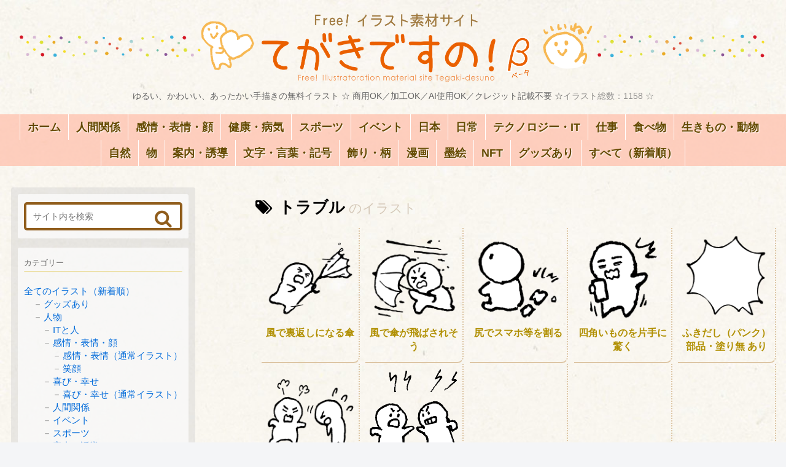

--- FILE ---
content_type: text/html; charset=utf-8
request_url: https://www.google.com/recaptcha/api2/aframe
body_size: 267
content:
<!DOCTYPE HTML><html><head><meta http-equiv="content-type" content="text/html; charset=UTF-8"></head><body><script nonce="SIFJ8AajwMI7-p5zuy41Og">/** Anti-fraud and anti-abuse applications only. See google.com/recaptcha */ try{var clients={'sodar':'https://pagead2.googlesyndication.com/pagead/sodar?'};window.addEventListener("message",function(a){try{if(a.source===window.parent){var b=JSON.parse(a.data);var c=clients[b['id']];if(c){var d=document.createElement('img');d.src=c+b['params']+'&rc='+(localStorage.getItem("rc::a")?sessionStorage.getItem("rc::b"):"");window.document.body.appendChild(d);sessionStorage.setItem("rc::e",parseInt(sessionStorage.getItem("rc::e")||0)+1);localStorage.setItem("rc::h",'1768794054292');}}}catch(b){}});window.parent.postMessage("_grecaptcha_ready", "*");}catch(b){}</script></body></html>

--- FILE ---
content_type: text/css
request_url: https://regeld.com/desi/css/tegaki_mobile.css?20260119-03
body_size: 4220
content:

@charset "utf-8";
/*Cocoonレスポンシブ：①1023、834、(②692)/480/356（ad調整用の区切りデフォルト 692,626,556px）*/ 
/* :root{--hover_bg:#ff960233} */
:root{--hover_bg_y:#fffd9f}
:root{--item_bdr:#ddc6a5}
:root{--link_brown:#654a00;}
:root{--current_color:#ff0062;}

/*＝＝＝ レスポンシブ 1023px以下 ＝＝＝*/
@media screen and (max-width:1023px){/*幅991以下*/
body{margin-top:0 !important}
.main{
max-width: 100%;
margin:0;padding: 0 10px
}
.ad_content.pc_hidden{display:block !important}

/*■■■ イラストページ内 ■■■*/
/*メインのイラスト*/
.main_img_box{
justify-content: center;
margin: 0;
}

/*投稿日*/
.date-tags{display: none}

/*ランダムボタン 周辺*/
.randam_and_sns{
align-items: center;
justify-content: space-between;
flex-direction: column;
gap:1em;
margin-bottom: 3em;
}
.btn_randam,.widget #search,.widget_search{
margin: 0 auto;
max-width: 60%;
min-width: 450px;
}
.randam_txt{font-size: clamp(22px, 7vw, 30px)}
.btn_randam .chara{
max-width: 10vw;
min-width: 30px;
}
.sns-share{
font-size: 1rem;
color: #999
}
.sns-buttons{margin-bottom:0}

/*関連＆新着一覧 見出し*/
.under-entry-content h2{
border:1px solid #cdbdb0;
border-width:0 0 2px 8px;
padding: 0 0 .1em .4em;
margin-bottom: .5em;
}

/*イラスト並べ　一覧*/
.under-entry-content .related-list,
.new-entry-cards{
display: flex;
flex-wrap: nowrap;
flex-direction: row;
column-gap:inherit;
margin: 0;
overflow: auto;
}
.under-entry-content #related-entries a,
.under-entry-content #new_entries-2 a{
width: 18%;
min-width: 130px;
}
.related-list a:nth-child(n + 6),
.new-entry-cards a:nth-child(n + 6){display:none}/*表示は５つまで*/

.under-entry-content [class*="related-entries"] article{
width: 100%;
column-gap:inherit;
}
.under-entry-content [class*="related-entries"] a figure{padding: 10px}
.under-entry-content a h3,.under-entry-content div a .new-entry-card-title{margin-top: 3px !important}
.new-entry-cards figure, .related-list figure{
border-style:solid dotted ;
border-width: 0 2px 2px 0;
border-radius: 0 0 10px
}

/*タグクラウド　表示するタグの数（スマホ）*/
.under-entry-content .widget_tag_cloud a:nth-child(n+20){display:none}


/*漫画ソース(w991px)*/
.manga_source{
border-width:1px;
max-width: 100%;
height: 120px;
position: relative !important;
bottom: 0;
display: flex;
align-items: center;
justify-content: center;
margin-top: 1em;
padding: 0 0 0 15px;
background:#d7b77726;
}
.manga_source img{
object-fit:contain;
margin: 0;
}
.manga_source:before{margin-right: .5em}
.manga_koma{
max-width: 150px;
background:none;
}
.manga_fukidasi{width: 80%}
p.manga_info{width: 100%}
.manga_source p{font-size: 1em;}
.manga_koma span{
padding: 10px;
border:none;
background:none;
background:#fff;
border-radius: 5px
}
.manga_koma img{border:none}
.manga_source{display: none;}/*漫画ソース　一時非表示*/


/*今日のお題*/
.odai{
margin-bottom: 2em;
border-radius: 5px;
text-align: center;
font-size: .9em;
padding: 21px 16px 17px;
border:none
}
.odai_mobile h4{
color: #ff6224bd;
background:#fff;
border-radius: 3px;
padding: 5px 0 3px;
margin: 0 !important;
line-height: 1;
background:linear-gradient(transparent 50%, #fff 50%);
}
.odai_images{
margin-top: 1em;
align-items: stretch;
background:none;
border:none
}
.odai_images a{
justify-content: space-around;
background:#fff;
padding: 5px 12px;
border: 1px solid #00000021;
box-shadow:-2px -2px 2px #0000001f;
}
#main .odai_mobile .odai_images img{width: 100%}
.odai .sns{opacity:1}

/*本文の後ろに追加するタグ（Twitter用）*/
.add_tag_twitter{display: none;}

/*タグ＆カテゴリ名 Twitter用*/
.posttag{display:none}

/*グッズ販売（記事内）*/
.merchandise_banner{
max-width:100%;
justify-content:center
}

/*■■■ ヘッダー ■■■*/
.tagline_flex{
display: flex;
flex-direction: column;
align-items: center;
}
.tagline, .tagline_flex .count_head{
font-size: .8rem;
margin: 0;
line-height: 1.4;
}

/*■■■ ナビゲーション ■■■*/
body{margin:0}
#navi{display: none;}/*通常のナビ消す。cocoon*/

.mobile-header-menu-buttons{
background: rgb(255, 177, 154) !important;
border:2px solid #ffffffa3 !important;
top: 0;
position: sticky;
}
.mobile-header-menu-buttons{justify-content: center;gap: 2em}
.mobile-menu-buttons .menu-button{width:inherit}
.mobile-header-menu-buttons .logo-menu-button{display: none}/*ロゴ画像消し*/

#navi-menu-open,#search-menu-open{
display: flex;
align-items: center;
gap: 10px;
padding:0 20px;
text-shadow:1px 1px 3px #fff;
}
.mobile-menu-buttons .navi-menu-button{
background:#ffffffc2;
border-radius: 5px;
padding: .4em;
margin: .3em;
}
.mobile-menu-buttons .navi-menu-button:hover{
background: var(--hover_bg_y);
color:var(--current_color);
}
.mobile-menu-buttons .menu-caption{
font-size: 1.2rem;
font-weight: bold;
white-space: nowrap
}

/*サブメニュー*/
.menu-drawer>li>a{
border: 1px solid #ffb38e;
border-width:0 0 1px
}
.menu-drawer ul li a{
display: inline-block;
border: 1px dotted #ffb38e;
border-width:0 0 1px 1px
}.menu-drawer .sub-menu{padding-left: 2em}

/*カレント*/
.menu-drawer  li[class*=current]>a{
color:var(--current_color);
background:var(--hover_bg);
font-weight: bold;
}

/*英語*/
.menu-drawer small{
color:var(--link_brown);
margin-left:1em;
opacity: .4;
font-style:italic;
}
/*閉じるボタン*/
.menu-close-button{background:var(--hover_bg)}


/*＝＝＝検索窓（モーダル/メニュークリック時）＝＝＝*/
#search-menu-content{
max-width: 35em;
border: 5px solid #fff;
margin: auto;
}
#search-menu-content,#search-menu-content .search-box{
height: 5em;
border-radius: 10px;
background:#fff
} 
#search-menu-content .search-box{border:5px solid #ff9360;}
#search-menu-content form{display: flex}
#search-menu-content input{padding: 1em;border:none}
#search-menu-content .search-edit{font-size:1.5rem}

/*「検索する」ボタン*/
#search-menu-content.fa-search:before{
content: "\f002  検索する";
color:#795324ad;    
padding: 10px;
border: 1px solid #bcbcbc;
border-radius: 5px;
font-size: 1.7rem
}
.fa-search:hover{
color: #ff0062;
background:var(--hover_bg);
border-radius: 10px
}   

/*フッター（スマホ）*/
/* footer{border-top: 1px solid #a9741138;} */
#footer .twitter_btn img{width:100%}

/*SUZURIグッズ販売（フッター内／スマホ）*/
.item_shop img:nth-of-type(2){display:none}
.item_shop img{
width: 90%;
max-width: 90%
}
}


/*■■■■■ 700px以下 ■■■■■*/

@media screen and (max-width: 700px) {
/*トップページ*/
.home_cate_box{margin-bottom:1em}
.card_box{
min-width: 32%;
margin-bottom: .5em;
border-width: 0 1px 1px 0;
border-radius: 0 0 10px;
border-style: dotted;
padding-bottom: .5em
}
.section_box img {min-width: 120px;}
.ad_content + .home_cate_box{margin-top: 2.5em}


/*イラストページ　関連＆新作一覧*/
.related-list a:nth-child(n + 5),
.new-entry-cards a:nth-child(n + 5){display:none}/*表示は４つまで*/
.under_main_img{gap: .5em}
.relation_mate_flex,.tag_day{justify-content: center}
.entry-categories-tags{flex-direction:column}

/*漫画・NFTマーク*/
.mark_manga,.mark_nft,.mark_item{
width: 45px;
height: 22px;
}
.archive .marks{display: none}

/*関連イラスト＆新着一覧*/
.ad_post_under .adsbygoogle:nth-child(3){display:none !important}

/*検索窓*/
.search-results h1 + .search-box{max-width: 100%;}
.search-results main form .fa-search:before{font-size: 1.3rem}

/*---SUZURI、NFT グッズアイテム販売（スマホ）マーチャンダイズ---*/
/*.post内 アイテム販売*/
.merchandise_content{
padding:0;
display:block
} 
.merchandise_banner{
margin-bottom:10px;
padding: 10px 1px 10px 5px;
}
.merchandise_banner h3,.merchandise_banner p{font-size: 1em}
.banner-suzuri small{display:none}       
}


/*■■■■ 500px以下 ■■■■*/
@media screen and (max-width:500px){
body{background:none}
.ad_box{padding:0;margin:0}
.mobile_hidden{display:none}
.pc_hidden{display:block}

/*――― トップページ ―――*/
/* 一覧（スマホ）*/
.newpost{max-width: 100%}
.home_cate_box{margin-bottom:2.5em}
.home .section_box{
width: 100%;
line-height: 1;
margin: 0; 
}
.grid_box{margin-top: 1em}
.home .section_box:nth-child(n + 3){display:none}/*表示は２つまで*/

/*見出し*/
.home h2{
font-size: 24px;
padding: 0;
border:none;
margin-bottom: 6px;
text-shadow: -2px -2px 1px #fff
}
.h2_box{
border:solid #ffe7af;
border-width:0 0 4px 0
}
.h2_box .more{
background:#ffffff75;
box-shadow:0 0 3px #fff;
}
.home h2 .jp_hidden{font-size:.7em}
.category_cloud{gap: 1px 5px}
.category_cloud li a{
font-size: 1.1rem;
font-weight: bold
}
.more{margin-top: 1em}
.randam_info{display: none}

/*記事ページ*/
.post{padding:0 .5em}
.post h1:first-child{margin:0}
.post h1.entry-title{
color:#743500;
margin:.8em 0 0;
font-size:1.5em;
padding:0
}
.post h1.entry-title span{display:none}
.post h2.entry-title_en{
font-size:0.9em;
margin:0;
padding: 0 0 10px
}
.posts-under-2{padding:0}
.post p{
margin:0 0 .7em;
text-align:left
}
.howto_save h3{font-weight:normal;color:#000}
.howto_save{
font-size:.85em;
margin:2em 1em
}
.post_info{
text-align:center;
margin-bottom:1em
}

/*イラスト下のタグなど*/
.under_main_img{    flex-direction: column;}
.tag_day div{justify-content: center}
.entry-categories-tags div{background:#ede1c9}

/*漫画ソース（w500px）*/
.manga_source{
height: inherit;
width: 100%;
max-width: 100%;
bottom: inherit;
display: flex;
}
.manga_source:before{display: none;}
.container{margin-top:10px}

/*==== カテゴリー＆検索結果ページ（スマホ）====*/
.card_box{min-width: 48%;}
.card_box:nth-child(2n){border-width: 0 0 1px 0;border-radius: 0}
.ect-vertical-card .entry-card-wrap{padding: 0}

.modal_btn{width: 100%;margin: 0 0 10px;}
.item_shop img {width: 100%}


/*==== ほか（スマホ）====*/

/*---- ランダムボタン & SNS ----*/
/*ランダムボタン*/
.btn_randam,.widget #search,.widget_search{
margin: 0 auto 1.5em;
max-width: 100%;
min-width: 100%;
}
.btn_randam{text-align: right}
.btn_randam a{padding:1em 80px}
.chara{
width:55px;
left:20px;
}

/*広告（スマホ）てがき*/
.ad_content_flex{display:block}
.ad_content_flex ins:nth-child(n+3),
div.ps-widget{max-width:100%}
.adsbygoogle{margin-bottom:1em}
.horizontal_ad,.horizontal_ad .adsbygoogle{height:100px !important;max-height:100px !important;}

/*アドセンス（インテント：チップ）広告表示*/
#google-anno-sa:before{display: none}
    

/*お布施・寄付ボタンスマホ）*/
.kifu_middle{margin:0}
.kifu_middle p a{
box-shadow:none;
font-size:100%;
padding:10px 1.5em;
display:block;
margin:.5em 0
}

/*問合せページ*/form input,form textarea{width:100%}
}


/*■■■ さらに小さい画面 ■■■*/
@media screen and (max-width:300px){/*300より小さい場合*/
.more{display:none}
.btn_randam{text-align: center;padding: 0}
.btn_randam a{padding: 7px 0px}
.btn_randam .chara,#sns-bottoms{display: none}
.suzuri_links{display:none}

}